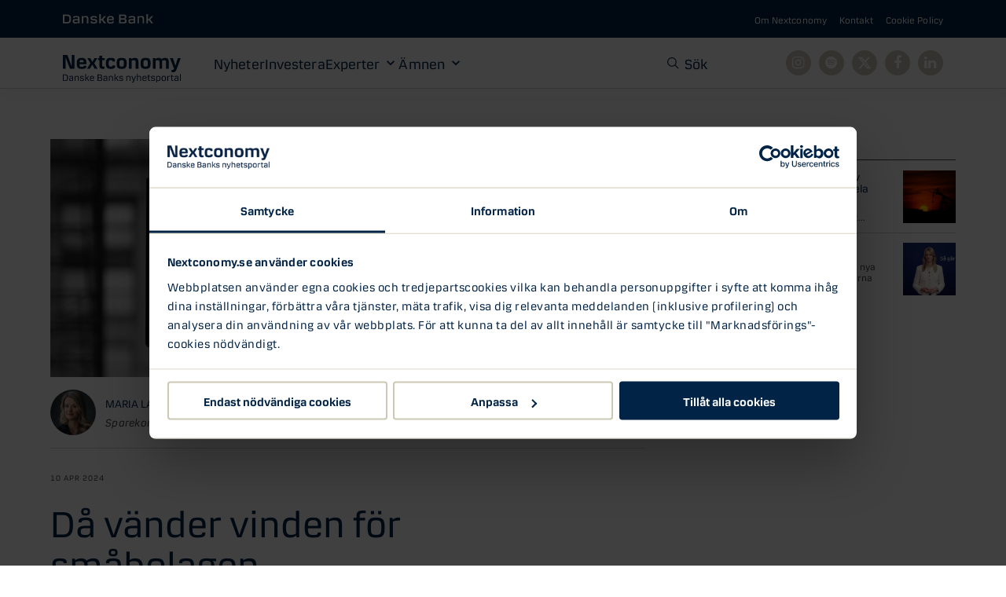

--- FILE ---
content_type: text/html; charset=utf-8
request_url: https://nextconomy.se/kronikor/da-vander-vinden-for-smabolagen/
body_size: 17916
content:
<!doctype html>
<!--[if lt IE 7]>
<html class="no-js ie6 oldie" lang="en">    <![endif]-->
<!--[if IE 7]>
<html class="no-js ie7 oldie" lang="en">    <![endif]-->
<!--[if IE 8]>
<html class="no-js ie8 oldie" lang="en">    <![endif]-->
<!--[if gt IE 8]>	<!-->
<html class="no-js wf-not-active" lang="en">
<!--<![endif]-->

<head>
    <!-- Cookiebot Script -->
    <script id="Cookiebot" src="https://consent.cookiebot.com/uc.js" data-cbid="b186f235-6701-4d95-9a10-07ab816988a1" data-blockingmode="auto" type="text/javascript" data-consentmode-defaults="disabled"></script>
    <!-- End Cookiebot Script -->

    <!-- Google Consent Mode -->
    <script data-cookieconsent="ignore">
        window.dataLayer = window.dataLayer || [];

        function gtag() {
            dataLayer.push(arguments);
        }
        gtag("consent", "default", {
            ad_personalization: "denied",
            ad_storage: "denied",
            ad_user_data: "denied",
            analytics_storage: "denied",
            functionality_storage: "denied",
            personalization_storage: "denied",
            security_storage: "granted",
            wait_for_update: 500,
        });
        gtag("set", "ads_data_redaction", true);
        gtag("set", "url_passthrough", true);
    </script>
    <!-- End Google Consent Mode -->
    <script
        type="text/plain"
        data-cookieconsent="statistics"
        src="https://assets.adobedtm.com/4d305be070a7/43ce71dbfe5f/launch-08e409e90011.min.js"
        async></script>
    <script type="text/plain" data-cookieconsent="statistics">
        launch_data = [{
            'pagename': 'Då vänder vinden för småbolagen - Nextconomy',
            'language': 'sv-SE',
            'country': 'SE',
            'platform': 'Nextconomy'
                            ,
                'article_status': 'loaded',
                'expert_name': 'Maria Landeborn',
                'article_name': 'Då vänder vinden för småbolagen',
                'tags_topic': 'Börsen,Investera'
                                }];
                _satellite.track("page_view");
         </script>


    <meta charset="UTF-8">
    <title>Då vänder vinden för småbolagen - Nextconomy</title>

    <meta name="viewport" content="width=device-width,initial-scale=1">
    <meta http-equiv="X-UA-Compatible" content="IE=edge">

    <!-- Favicon and Feed -->
    <link rel="apple-touch-icon" sizes="180x180" href="https://nextconomy.se/content/themes/stella/assets/public/favicon/apple-touch-icon.png">
    <link rel="icon" type="image/png" sizes="32x32" href="https://nextconomy.se/content/themes/stella/assets/public/favicon/favicon-32x32.png">
    <link rel="icon" type="image/png" sizes="16x16" href="https://nextconomy.se/content/themes/stella/assets/public/favicon/favicon-16x16.png">
    <link rel="manifest" href="https://nextconomy.se/content/themes/stella/assets/public/favicon/site.webmanifest">
    <link rel="mask-icon" href="https://nextconomy.se/content/themes/stella/assets/public/favicon/safari-pinned-tab.svg" color="#004269">
    <meta name="msapplication-TileColor" content="#004269">
    <meta name="theme-color" content="#004269">
    <meta name="facebook-domain-verification" content="xei9k8bq7sxt6jn63vezbxscmvgle8" />
    <meta name="google-site-verification" content="bwkc__H50a2cY_tWEWyFuxqKvvAJhsG1U1izeGjErSA" />

    <link rel="alternate" type="application/rss+xml" title="Nextconomy Feed" href="https://nextconomy.se/feed/">

    
    <meta name='robots' content='index, follow, max-image-preview:large, max-snippet:-1, max-video-preview:-1' />

	<!-- This site is optimized with the Yoast SEO plugin v26.7 - https://yoast.com/wordpress/plugins/seo/ -->
	<link rel="canonical" href="https://nextconomy.se/kronikor/da-vander-vinden-for-smabolagen/" />
	<meta property="og:locale" content="sv_SE" />
	<meta property="og:type" content="article" />
	<meta property="og:title" content="Då vänder vinden för småbolagen - Nextconomy" />
	<meta property="og:description" content="Det senaste året har småbolag fått se sig utklassade av större bolag på börsen både i Sverige och omvärlden. Vad beror det på, och vad krävs för att småbolagen ska ta revansch? Den starkaste motvinden har kommit från höga räntor. Småbolag är ofta mer benägna att behöva ta in kapital eftersom många bolag inte är [&hellip;]" />
	<meta property="og:url" content="https://nextconomy.se/kronikor/da-vander-vinden-for-smabolagen/" />
	<meta property="og:site_name" content="Nextconomy" />
	<meta property="article:publisher" content="http://www.facebook.com/danskebanksverige" />
	<meta property="article:published_time" content="2024-04-10T13:25:59+00:00" />
	<meta property="article:modified_time" content="2024-04-10T13:26:00+00:00" />
	<meta property="og:image" content="https://nextconomy.se/content/uploads/2024/04/picture1-1024x574.png" />
	<meta name="author" content="S" />
	<meta name="twitter:card" content="summary_large_image" />
	<meta name="twitter:creator" content="@danskebankSE" />
	<meta name="twitter:site" content="@danskebankSE" />
	<script type="application/ld+json" class="yoast-schema-graph">{"@context":"https://schema.org","@graph":[{"@type":"Article","@id":"https://nextconomy.se/kronikor/da-vander-vinden-for-smabolagen/#article","isPartOf":{"@id":"https://nextconomy.se/kronikor/da-vander-vinden-for-smabolagen/"},"author":{"name":"S","@id":"https://nextconomy.se/#/schema/person/0b86730dd479375e56bb1efb540c45f5"},"headline":"Då vänder vinden för småbolagen","datePublished":"2024-04-10T13:25:59+00:00","dateModified":"2024-04-10T13:26:00+00:00","mainEntityOfPage":{"@id":"https://nextconomy.se/kronikor/da-vander-vinden-for-smabolagen/"},"wordCount":837,"publisher":{"@id":"https://nextconomy.se/#organization"},"image":{"@id":"https://nextconomy.se/kronikor/da-vander-vinden-for-smabolagen/#primaryimage"},"thumbnailUrl":"https://nextconomy.se/content/uploads/2024/04/picture1-1024x574.png","keywords":["Börsen","Investera"],"articleSection":["Krönikor"],"inLanguage":"sv-SE"},{"@type":"WebPage","@id":"https://nextconomy.se/kronikor/da-vander-vinden-for-smabolagen/","url":"https://nextconomy.se/kronikor/da-vander-vinden-for-smabolagen/","name":"Då vänder vinden för småbolagen - Nextconomy","isPartOf":{"@id":"https://nextconomy.se/#website"},"primaryImageOfPage":{"@id":"https://nextconomy.se/kronikor/da-vander-vinden-for-smabolagen/#primaryimage"},"image":{"@id":"https://nextconomy.se/kronikor/da-vander-vinden-for-smabolagen/#primaryimage"},"thumbnailUrl":"https://nextconomy.se/content/uploads/2024/04/picture1-1024x574.png","datePublished":"2024-04-10T13:25:59+00:00","dateModified":"2024-04-10T13:26:00+00:00","breadcrumb":{"@id":"https://nextconomy.se/kronikor/da-vander-vinden-for-smabolagen/#breadcrumb"},"inLanguage":"sv-SE","potentialAction":[{"@type":"ReadAction","target":["https://nextconomy.se/kronikor/da-vander-vinden-for-smabolagen/"]}]},{"@type":"ImageObject","inLanguage":"sv-SE","@id":"https://nextconomy.se/kronikor/da-vander-vinden-for-smabolagen/#primaryimage","url":"https://nextconomy.se/content/uploads/2024/04/picture1.png","contentUrl":"https://nextconomy.se/content/uploads/2024/04/picture1.png","width":3756,"height":2106},{"@type":"BreadcrumbList","@id":"https://nextconomy.se/kronikor/da-vander-vinden-for-smabolagen/#breadcrumb","itemListElement":[{"@type":"ListItem","position":1,"name":"Home","item":"https://nextconomy.se/"},{"@type":"ListItem","position":2,"name":"Då vänder vinden för småbolagen"}]},{"@type":"WebSite","@id":"https://nextconomy.se/#website","url":"https://nextconomy.se/","name":"Nextconomy","description":"By Danske Bank","publisher":{"@id":"https://nextconomy.se/#organization"},"potentialAction":[{"@type":"SearchAction","target":{"@type":"EntryPoint","urlTemplate":"https://nextconomy.se/?s={search_term_string}"},"query-input":{"@type":"PropertyValueSpecification","valueRequired":true,"valueName":"search_term_string"}}],"inLanguage":"sv-SE"},{"@type":"Organization","@id":"https://nextconomy.se/#organization","name":"Nextconomy - By Danske Bank","url":"https://nextconomy.se/","logo":{"@type":"ImageObject","inLanguage":"sv-SE","@id":"https://nextconomy.se/#/schema/logo/image/","url":"https://nextconomy.se/content/uploads/2024/04/nextconomydanskebanksnyhetsportal.jpg","contentUrl":"https://nextconomy.se/content/uploads/2024/04/nextconomydanskebanksnyhetsportal.jpg","width":1200,"height":630,"caption":"Nextconomy - By Danske Bank"},"image":{"@id":"https://nextconomy.se/#/schema/logo/image/"},"sameAs":["http://www.facebook.com/danskebanksverige","https://x.com/danskebankSE","https://www.instagram.com/danskebankse/","https://www.linkedin.com/company/danskebank/"]},{"@type":"Person","@id":"https://nextconomy.se/#/schema/person/0b86730dd479375e56bb1efb540c45f5","name":"S","image":{"@type":"ImageObject","inLanguage":"sv-SE","@id":"https://nextconomy.se/#/schema/person/image/","url":"https://secure.gravatar.com/avatar/d8d7c7a2e0f6b5013f28ceaf4a7b856cee9ab565e229863d5994136d8c67255f?s=96&d=mm&r=g","contentUrl":"https://secure.gravatar.com/avatar/d8d7c7a2e0f6b5013f28ceaf4a7b856cee9ab565e229863d5994136d8c67255f?s=96&d=mm&r=g","caption":"S"}}]}</script>
	<!-- / Yoast SEO plugin. -->


<link rel="alternate" title="oEmbed (JSON)" type="application/json+oembed" href="https://nextconomy.se/wp-json/oembed/1.0/embed?url=https%3A%2F%2Fnextconomy.se%2Fkronikor%2Fda-vander-vinden-for-smabolagen%2F" />
<link rel="alternate" title="oEmbed (XML)" type="text/xml+oembed" href="https://nextconomy.se/wp-json/oembed/1.0/embed?url=https%3A%2F%2Fnextconomy.se%2Fkronikor%2Fda-vander-vinden-for-smabolagen%2F&#038;format=xml" />
<meta property="og:image" content="https://nextconomy.se/content/uploads/2024/03/wall-street3.jpg" /><style id='wp-img-auto-sizes-contain-inline-css' type='text/css'>
img:is([sizes=auto i],[sizes^="auto," i]){contain-intrinsic-size:3000px 1500px}
/*# sourceURL=wp-img-auto-sizes-contain-inline-css */
</style>
<style id='wp-block-library-inline-css' type='text/css'>
:root{--wp-block-synced-color:#7a00df;--wp-block-synced-color--rgb:122,0,223;--wp-bound-block-color:var(--wp-block-synced-color);--wp-editor-canvas-background:#ddd;--wp-admin-theme-color:#007cba;--wp-admin-theme-color--rgb:0,124,186;--wp-admin-theme-color-darker-10:#006ba1;--wp-admin-theme-color-darker-10--rgb:0,107,160.5;--wp-admin-theme-color-darker-20:#005a87;--wp-admin-theme-color-darker-20--rgb:0,90,135;--wp-admin-border-width-focus:2px}@media (min-resolution:192dpi){:root{--wp-admin-border-width-focus:1.5px}}.wp-element-button{cursor:pointer}:root .has-very-light-gray-background-color{background-color:#eee}:root .has-very-dark-gray-background-color{background-color:#313131}:root .has-very-light-gray-color{color:#eee}:root .has-very-dark-gray-color{color:#313131}:root .has-vivid-green-cyan-to-vivid-cyan-blue-gradient-background{background:linear-gradient(135deg,#00d084,#0693e3)}:root .has-purple-crush-gradient-background{background:linear-gradient(135deg,#34e2e4,#4721fb 50%,#ab1dfe)}:root .has-hazy-dawn-gradient-background{background:linear-gradient(135deg,#faaca8,#dad0ec)}:root .has-subdued-olive-gradient-background{background:linear-gradient(135deg,#fafae1,#67a671)}:root .has-atomic-cream-gradient-background{background:linear-gradient(135deg,#fdd79a,#004a59)}:root .has-nightshade-gradient-background{background:linear-gradient(135deg,#330968,#31cdcf)}:root .has-midnight-gradient-background{background:linear-gradient(135deg,#020381,#2874fc)}:root{--wp--preset--font-size--normal:16px;--wp--preset--font-size--huge:42px}.has-regular-font-size{font-size:1em}.has-larger-font-size{font-size:2.625em}.has-normal-font-size{font-size:var(--wp--preset--font-size--normal)}.has-huge-font-size{font-size:var(--wp--preset--font-size--huge)}.has-text-align-center{text-align:center}.has-text-align-left{text-align:left}.has-text-align-right{text-align:right}.has-fit-text{white-space:nowrap!important}#end-resizable-editor-section{display:none}.aligncenter{clear:both}.items-justified-left{justify-content:flex-start}.items-justified-center{justify-content:center}.items-justified-right{justify-content:flex-end}.items-justified-space-between{justify-content:space-between}.screen-reader-text{border:0;clip-path:inset(50%);height:1px;margin:-1px;overflow:hidden;padding:0;position:absolute;width:1px;word-wrap:normal!important}.screen-reader-text:focus{background-color:#ddd;clip-path:none;color:#444;display:block;font-size:1em;height:auto;left:5px;line-height:normal;padding:15px 23px 14px;text-decoration:none;top:5px;width:auto;z-index:100000}html :where(.has-border-color){border-style:solid}html :where([style*=border-top-color]){border-top-style:solid}html :where([style*=border-right-color]){border-right-style:solid}html :where([style*=border-bottom-color]){border-bottom-style:solid}html :where([style*=border-left-color]){border-left-style:solid}html :where([style*=border-width]){border-style:solid}html :where([style*=border-top-width]){border-top-style:solid}html :where([style*=border-right-width]){border-right-style:solid}html :where([style*=border-bottom-width]){border-bottom-style:solid}html :where([style*=border-left-width]){border-left-style:solid}html :where(img[class*=wp-image-]){height:auto;max-width:100%}:where(figure){margin:0 0 1em}html :where(.is-position-sticky){--wp-admin--admin-bar--position-offset:var(--wp-admin--admin-bar--height,0px)}@media screen and (max-width:600px){html :where(.is-position-sticky){--wp-admin--admin-bar--position-offset:0px}}

/*# sourceURL=wp-block-library-inline-css */
</style><style id='wp-block-image-inline-css' type='text/css'>
.wp-block-image>a,.wp-block-image>figure>a{display:inline-block}.wp-block-image img{box-sizing:border-box;height:auto;max-width:100%;vertical-align:bottom}@media not (prefers-reduced-motion){.wp-block-image img.hide{visibility:hidden}.wp-block-image img.show{animation:show-content-image .4s}}.wp-block-image[style*=border-radius] img,.wp-block-image[style*=border-radius]>a{border-radius:inherit}.wp-block-image.has-custom-border img{box-sizing:border-box}.wp-block-image.aligncenter{text-align:center}.wp-block-image.alignfull>a,.wp-block-image.alignwide>a{width:100%}.wp-block-image.alignfull img,.wp-block-image.alignwide img{height:auto;width:100%}.wp-block-image .aligncenter,.wp-block-image .alignleft,.wp-block-image .alignright,.wp-block-image.aligncenter,.wp-block-image.alignleft,.wp-block-image.alignright{display:table}.wp-block-image .aligncenter>figcaption,.wp-block-image .alignleft>figcaption,.wp-block-image .alignright>figcaption,.wp-block-image.aligncenter>figcaption,.wp-block-image.alignleft>figcaption,.wp-block-image.alignright>figcaption{caption-side:bottom;display:table-caption}.wp-block-image .alignleft{float:left;margin:.5em 1em .5em 0}.wp-block-image .alignright{float:right;margin:.5em 0 .5em 1em}.wp-block-image .aligncenter{margin-left:auto;margin-right:auto}.wp-block-image :where(figcaption){margin-bottom:1em;margin-top:.5em}.wp-block-image.is-style-circle-mask img{border-radius:9999px}@supports ((-webkit-mask-image:none) or (mask-image:none)) or (-webkit-mask-image:none){.wp-block-image.is-style-circle-mask img{border-radius:0;-webkit-mask-image:url('data:image/svg+xml;utf8,<svg viewBox="0 0 100 100" xmlns="http://www.w3.org/2000/svg"><circle cx="50" cy="50" r="50"/></svg>');mask-image:url('data:image/svg+xml;utf8,<svg viewBox="0 0 100 100" xmlns="http://www.w3.org/2000/svg"><circle cx="50" cy="50" r="50"/></svg>');mask-mode:alpha;-webkit-mask-position:center;mask-position:center;-webkit-mask-repeat:no-repeat;mask-repeat:no-repeat;-webkit-mask-size:contain;mask-size:contain}}:root :where(.wp-block-image.is-style-rounded img,.wp-block-image .is-style-rounded img){border-radius:9999px}.wp-block-image figure{margin:0}.wp-lightbox-container{display:flex;flex-direction:column;position:relative}.wp-lightbox-container img{cursor:zoom-in}.wp-lightbox-container img:hover+button{opacity:1}.wp-lightbox-container button{align-items:center;backdrop-filter:blur(16px) saturate(180%);background-color:#5a5a5a40;border:none;border-radius:4px;cursor:zoom-in;display:flex;height:20px;justify-content:center;opacity:0;padding:0;position:absolute;right:16px;text-align:center;top:16px;width:20px;z-index:100}@media not (prefers-reduced-motion){.wp-lightbox-container button{transition:opacity .2s ease}}.wp-lightbox-container button:focus-visible{outline:3px auto #5a5a5a40;outline:3px auto -webkit-focus-ring-color;outline-offset:3px}.wp-lightbox-container button:hover{cursor:pointer;opacity:1}.wp-lightbox-container button:focus{opacity:1}.wp-lightbox-container button:focus,.wp-lightbox-container button:hover,.wp-lightbox-container button:not(:hover):not(:active):not(.has-background){background-color:#5a5a5a40;border:none}.wp-lightbox-overlay{box-sizing:border-box;cursor:zoom-out;height:100vh;left:0;overflow:hidden;position:fixed;top:0;visibility:hidden;width:100%;z-index:100000}.wp-lightbox-overlay .close-button{align-items:center;cursor:pointer;display:flex;justify-content:center;min-height:40px;min-width:40px;padding:0;position:absolute;right:calc(env(safe-area-inset-right) + 16px);top:calc(env(safe-area-inset-top) + 16px);z-index:5000000}.wp-lightbox-overlay .close-button:focus,.wp-lightbox-overlay .close-button:hover,.wp-lightbox-overlay .close-button:not(:hover):not(:active):not(.has-background){background:none;border:none}.wp-lightbox-overlay .lightbox-image-container{height:var(--wp--lightbox-container-height);left:50%;overflow:hidden;position:absolute;top:50%;transform:translate(-50%,-50%);transform-origin:top left;width:var(--wp--lightbox-container-width);z-index:9999999999}.wp-lightbox-overlay .wp-block-image{align-items:center;box-sizing:border-box;display:flex;height:100%;justify-content:center;margin:0;position:relative;transform-origin:0 0;width:100%;z-index:3000000}.wp-lightbox-overlay .wp-block-image img{height:var(--wp--lightbox-image-height);min-height:var(--wp--lightbox-image-height);min-width:var(--wp--lightbox-image-width);width:var(--wp--lightbox-image-width)}.wp-lightbox-overlay .wp-block-image figcaption{display:none}.wp-lightbox-overlay button{background:none;border:none}.wp-lightbox-overlay .scrim{background-color:#fff;height:100%;opacity:.9;position:absolute;width:100%;z-index:2000000}.wp-lightbox-overlay.active{visibility:visible}@media not (prefers-reduced-motion){.wp-lightbox-overlay.active{animation:turn-on-visibility .25s both}.wp-lightbox-overlay.active img{animation:turn-on-visibility .35s both}.wp-lightbox-overlay.show-closing-animation:not(.active){animation:turn-off-visibility .35s both}.wp-lightbox-overlay.show-closing-animation:not(.active) img{animation:turn-off-visibility .25s both}.wp-lightbox-overlay.zoom.active{animation:none;opacity:1;visibility:visible}.wp-lightbox-overlay.zoom.active .lightbox-image-container{animation:lightbox-zoom-in .4s}.wp-lightbox-overlay.zoom.active .lightbox-image-container img{animation:none}.wp-lightbox-overlay.zoom.active .scrim{animation:turn-on-visibility .4s forwards}.wp-lightbox-overlay.zoom.show-closing-animation:not(.active){animation:none}.wp-lightbox-overlay.zoom.show-closing-animation:not(.active) .lightbox-image-container{animation:lightbox-zoom-out .4s}.wp-lightbox-overlay.zoom.show-closing-animation:not(.active) .lightbox-image-container img{animation:none}.wp-lightbox-overlay.zoom.show-closing-animation:not(.active) .scrim{animation:turn-off-visibility .4s forwards}}@keyframes show-content-image{0%{visibility:hidden}99%{visibility:hidden}to{visibility:visible}}@keyframes turn-on-visibility{0%{opacity:0}to{opacity:1}}@keyframes turn-off-visibility{0%{opacity:1;visibility:visible}99%{opacity:0;visibility:visible}to{opacity:0;visibility:hidden}}@keyframes lightbox-zoom-in{0%{transform:translate(calc((-100vw + var(--wp--lightbox-scrollbar-width))/2 + var(--wp--lightbox-initial-left-position)),calc(-50vh + var(--wp--lightbox-initial-top-position))) scale(var(--wp--lightbox-scale))}to{transform:translate(-50%,-50%) scale(1)}}@keyframes lightbox-zoom-out{0%{transform:translate(-50%,-50%) scale(1);visibility:visible}99%{visibility:visible}to{transform:translate(calc((-100vw + var(--wp--lightbox-scrollbar-width))/2 + var(--wp--lightbox-initial-left-position)),calc(-50vh + var(--wp--lightbox-initial-top-position))) scale(var(--wp--lightbox-scale));visibility:hidden}}
/*# sourceURL=https://nextconomy.se/wp/wp-includes/blocks/image/style.min.css */
</style>
<style id='global-styles-inline-css' type='text/css'>
:root{--wp--preset--aspect-ratio--square: 1;--wp--preset--aspect-ratio--4-3: 4/3;--wp--preset--aspect-ratio--3-4: 3/4;--wp--preset--aspect-ratio--3-2: 3/2;--wp--preset--aspect-ratio--2-3: 2/3;--wp--preset--aspect-ratio--16-9: 16/9;--wp--preset--aspect-ratio--9-16: 9/16;--wp--preset--color--black: #000000;--wp--preset--color--cyan-bluish-gray: #abb8c3;--wp--preset--color--white: #ffffff;--wp--preset--color--pale-pink: #f78da7;--wp--preset--color--vivid-red: #cf2e2e;--wp--preset--color--luminous-vivid-orange: #ff6900;--wp--preset--color--luminous-vivid-amber: #fcb900;--wp--preset--color--light-green-cyan: #7bdcb5;--wp--preset--color--vivid-green-cyan: #00d084;--wp--preset--color--pale-cyan-blue: #8ed1fc;--wp--preset--color--vivid-cyan-blue: #0693e3;--wp--preset--color--vivid-purple: #9b51e0;--wp--preset--gradient--vivid-cyan-blue-to-vivid-purple: linear-gradient(135deg,rgb(6,147,227) 0%,rgb(155,81,224) 100%);--wp--preset--gradient--light-green-cyan-to-vivid-green-cyan: linear-gradient(135deg,rgb(122,220,180) 0%,rgb(0,208,130) 100%);--wp--preset--gradient--luminous-vivid-amber-to-luminous-vivid-orange: linear-gradient(135deg,rgb(252,185,0) 0%,rgb(255,105,0) 100%);--wp--preset--gradient--luminous-vivid-orange-to-vivid-red: linear-gradient(135deg,rgb(255,105,0) 0%,rgb(207,46,46) 100%);--wp--preset--gradient--very-light-gray-to-cyan-bluish-gray: linear-gradient(135deg,rgb(238,238,238) 0%,rgb(169,184,195) 100%);--wp--preset--gradient--cool-to-warm-spectrum: linear-gradient(135deg,rgb(74,234,220) 0%,rgb(151,120,209) 20%,rgb(207,42,186) 40%,rgb(238,44,130) 60%,rgb(251,105,98) 80%,rgb(254,248,76) 100%);--wp--preset--gradient--blush-light-purple: linear-gradient(135deg,rgb(255,206,236) 0%,rgb(152,150,240) 100%);--wp--preset--gradient--blush-bordeaux: linear-gradient(135deg,rgb(254,205,165) 0%,rgb(254,45,45) 50%,rgb(107,0,62) 100%);--wp--preset--gradient--luminous-dusk: linear-gradient(135deg,rgb(255,203,112) 0%,rgb(199,81,192) 50%,rgb(65,88,208) 100%);--wp--preset--gradient--pale-ocean: linear-gradient(135deg,rgb(255,245,203) 0%,rgb(182,227,212) 50%,rgb(51,167,181) 100%);--wp--preset--gradient--electric-grass: linear-gradient(135deg,rgb(202,248,128) 0%,rgb(113,206,126) 100%);--wp--preset--gradient--midnight: linear-gradient(135deg,rgb(2,3,129) 0%,rgb(40,116,252) 100%);--wp--preset--font-size--small: 13px;--wp--preset--font-size--medium: 20px;--wp--preset--font-size--large: 36px;--wp--preset--font-size--x-large: 42px;--wp--preset--spacing--20: 0.44rem;--wp--preset--spacing--30: 0.67rem;--wp--preset--spacing--40: 1rem;--wp--preset--spacing--50: 1.5rem;--wp--preset--spacing--60: 2.25rem;--wp--preset--spacing--70: 3.38rem;--wp--preset--spacing--80: 5.06rem;--wp--preset--shadow--natural: 6px 6px 9px rgba(0, 0, 0, 0.2);--wp--preset--shadow--deep: 12px 12px 50px rgba(0, 0, 0, 0.4);--wp--preset--shadow--sharp: 6px 6px 0px rgba(0, 0, 0, 0.2);--wp--preset--shadow--outlined: 6px 6px 0px -3px rgb(255, 255, 255), 6px 6px rgb(0, 0, 0);--wp--preset--shadow--crisp: 6px 6px 0px rgb(0, 0, 0);}:where(.is-layout-flex){gap: 0.5em;}:where(.is-layout-grid){gap: 0.5em;}body .is-layout-flex{display: flex;}.is-layout-flex{flex-wrap: wrap;align-items: center;}.is-layout-flex > :is(*, div){margin: 0;}body .is-layout-grid{display: grid;}.is-layout-grid > :is(*, div){margin: 0;}:where(.wp-block-columns.is-layout-flex){gap: 2em;}:where(.wp-block-columns.is-layout-grid){gap: 2em;}:where(.wp-block-post-template.is-layout-flex){gap: 1.25em;}:where(.wp-block-post-template.is-layout-grid){gap: 1.25em;}.has-black-color{color: var(--wp--preset--color--black) !important;}.has-cyan-bluish-gray-color{color: var(--wp--preset--color--cyan-bluish-gray) !important;}.has-white-color{color: var(--wp--preset--color--white) !important;}.has-pale-pink-color{color: var(--wp--preset--color--pale-pink) !important;}.has-vivid-red-color{color: var(--wp--preset--color--vivid-red) !important;}.has-luminous-vivid-orange-color{color: var(--wp--preset--color--luminous-vivid-orange) !important;}.has-luminous-vivid-amber-color{color: var(--wp--preset--color--luminous-vivid-amber) !important;}.has-light-green-cyan-color{color: var(--wp--preset--color--light-green-cyan) !important;}.has-vivid-green-cyan-color{color: var(--wp--preset--color--vivid-green-cyan) !important;}.has-pale-cyan-blue-color{color: var(--wp--preset--color--pale-cyan-blue) !important;}.has-vivid-cyan-blue-color{color: var(--wp--preset--color--vivid-cyan-blue) !important;}.has-vivid-purple-color{color: var(--wp--preset--color--vivid-purple) !important;}.has-black-background-color{background-color: var(--wp--preset--color--black) !important;}.has-cyan-bluish-gray-background-color{background-color: var(--wp--preset--color--cyan-bluish-gray) !important;}.has-white-background-color{background-color: var(--wp--preset--color--white) !important;}.has-pale-pink-background-color{background-color: var(--wp--preset--color--pale-pink) !important;}.has-vivid-red-background-color{background-color: var(--wp--preset--color--vivid-red) !important;}.has-luminous-vivid-orange-background-color{background-color: var(--wp--preset--color--luminous-vivid-orange) !important;}.has-luminous-vivid-amber-background-color{background-color: var(--wp--preset--color--luminous-vivid-amber) !important;}.has-light-green-cyan-background-color{background-color: var(--wp--preset--color--light-green-cyan) !important;}.has-vivid-green-cyan-background-color{background-color: var(--wp--preset--color--vivid-green-cyan) !important;}.has-pale-cyan-blue-background-color{background-color: var(--wp--preset--color--pale-cyan-blue) !important;}.has-vivid-cyan-blue-background-color{background-color: var(--wp--preset--color--vivid-cyan-blue) !important;}.has-vivid-purple-background-color{background-color: var(--wp--preset--color--vivid-purple) !important;}.has-black-border-color{border-color: var(--wp--preset--color--black) !important;}.has-cyan-bluish-gray-border-color{border-color: var(--wp--preset--color--cyan-bluish-gray) !important;}.has-white-border-color{border-color: var(--wp--preset--color--white) !important;}.has-pale-pink-border-color{border-color: var(--wp--preset--color--pale-pink) !important;}.has-vivid-red-border-color{border-color: var(--wp--preset--color--vivid-red) !important;}.has-luminous-vivid-orange-border-color{border-color: var(--wp--preset--color--luminous-vivid-orange) !important;}.has-luminous-vivid-amber-border-color{border-color: var(--wp--preset--color--luminous-vivid-amber) !important;}.has-light-green-cyan-border-color{border-color: var(--wp--preset--color--light-green-cyan) !important;}.has-vivid-green-cyan-border-color{border-color: var(--wp--preset--color--vivid-green-cyan) !important;}.has-pale-cyan-blue-border-color{border-color: var(--wp--preset--color--pale-cyan-blue) !important;}.has-vivid-cyan-blue-border-color{border-color: var(--wp--preset--color--vivid-cyan-blue) !important;}.has-vivid-purple-border-color{border-color: var(--wp--preset--color--vivid-purple) !important;}.has-vivid-cyan-blue-to-vivid-purple-gradient-background{background: var(--wp--preset--gradient--vivid-cyan-blue-to-vivid-purple) !important;}.has-light-green-cyan-to-vivid-green-cyan-gradient-background{background: var(--wp--preset--gradient--light-green-cyan-to-vivid-green-cyan) !important;}.has-luminous-vivid-amber-to-luminous-vivid-orange-gradient-background{background: var(--wp--preset--gradient--luminous-vivid-amber-to-luminous-vivid-orange) !important;}.has-luminous-vivid-orange-to-vivid-red-gradient-background{background: var(--wp--preset--gradient--luminous-vivid-orange-to-vivid-red) !important;}.has-very-light-gray-to-cyan-bluish-gray-gradient-background{background: var(--wp--preset--gradient--very-light-gray-to-cyan-bluish-gray) !important;}.has-cool-to-warm-spectrum-gradient-background{background: var(--wp--preset--gradient--cool-to-warm-spectrum) !important;}.has-blush-light-purple-gradient-background{background: var(--wp--preset--gradient--blush-light-purple) !important;}.has-blush-bordeaux-gradient-background{background: var(--wp--preset--gradient--blush-bordeaux) !important;}.has-luminous-dusk-gradient-background{background: var(--wp--preset--gradient--luminous-dusk) !important;}.has-pale-ocean-gradient-background{background: var(--wp--preset--gradient--pale-ocean) !important;}.has-electric-grass-gradient-background{background: var(--wp--preset--gradient--electric-grass) !important;}.has-midnight-gradient-background{background: var(--wp--preset--gradient--midnight) !important;}.has-small-font-size{font-size: var(--wp--preset--font-size--small) !important;}.has-medium-font-size{font-size: var(--wp--preset--font-size--medium) !important;}.has-large-font-size{font-size: var(--wp--preset--font-size--large) !important;}.has-x-large-font-size{font-size: var(--wp--preset--font-size--x-large) !important;}
/*# sourceURL=global-styles-inline-css */
</style>

<style id='classic-theme-styles-inline-css' type='text/css'>
/*! This file is auto-generated */
.wp-block-button__link{color:#fff;background-color:#32373c;border-radius:9999px;box-shadow:none;text-decoration:none;padding:calc(.667em + 2px) calc(1.333em + 2px);font-size:1.125em}.wp-block-file__button{background:#32373c;color:#fff;text-decoration:none}
/*# sourceURL=/wp-includes/css/classic-themes.min.css */
</style>
<link rel='stylesheet' id='app-css' href='https://nextconomy.se/content/themes/stella/assets/dist/app.min.css?ver=1.0.2' type='text/css' media='all' />
<link rel='stylesheet' id='wp-block-paragraph-css' href='https://nextconomy.se/wp/wp-includes/blocks/paragraph/style.min.css' type='text/css' media='all' />
<link rel='stylesheet' id='wp-block-heading-css' href='https://nextconomy.se/wp/wp-includes/blocks/heading/style.min.css' type='text/css' media='all' />
<link rel="https://api.w.org/" href="https://nextconomy.se/wp-json/" /><link rel="alternate" title="JSON" type="application/json" href="https://nextconomy.se/wp-json/wp/v2/posts/17583" />		<style type="text/css" id="wp-custom-css">
			/*
You can add your own CSS here.

Click the help icon above to learn more.
*/

@media screen and (min-width: 769px) {
.mobileMenu {
    display: none;
}
}


/*DELETE ALL BELOW*/
.categories__nav li {
border: 2px solid rgba(0,0,0,.02);

}
/*
.tags__title--centered {
visibility: hidden;
	position: relative;
text-align:center;
margin: 0 auto;
}

.tags__title--centered:after {
	visibility: visible;
	position: absolute;
	top: 0;
	left:40%;
	content: "Andra Läser";
margin: 0 auto !important;

}

.tags__title {
text-align: center;
padding-top: 0.8em;
}
*/
.mr__post__wrapper__post__content {
overflow: hidden;
}

.mr__post__wrapper__post__title {
max-height: 3.6em;
}



.single__post__content p {
    margin-bottom: 3rem;
}

.site-header {
    background: #fff;
    box-shadow: 0 .2rem .4rem 0 rgba(0,0,0,.25);
}

.press td {
vertical-align: top; 
}
.press td img {
width: 130px;
}
/*
body {
background-color: #f5f3f0;
}
*/
nav.desktop-navigation .container {
max-width: 1050px;
}

.site-header__logo img {
    margin-top: -0.1rem;
   
}


/*MENU*/
.menu-icon span {
height: 2px;
border-radius: 0px;
}


/*DELETE ALL ABOVE*/

.posts__container {
margin-top: 2em;
}
@media screen and (max-width: 768px) {
.posts__container {
margin-top: 0.2em !important;
}
}
		</style>
		

    <script>
        function CookiebotCallback_OnAccept() {
            if (Cookiebot.changed) document.location.reload();
        }

        function CookiebotCallback_OnDecline() {
            if (Cookiebot.changed) document.location.reload();
        }
    </script>

<meta name="generator" content="WP Rocket 3.20.2" data-wpr-features="wpr_defer_js wpr_preload_links" /></head>

<body class="wp-singular post-template-default single single-post postid-17583 single-format-standard wp-embed-responsive wp-theme-stella cb-loading da-vander-vinden-for-smabolagen">
    <nav aria-label="Snabbmeny" class="skip-navigation">
        <a href="#innehall" class="skip-to-content-link" tabindex="0">Gå till huvudinnehåll</a>
    </nav>

    <nav class="top-bar">
			<div class="top-bar__logo">
			<a href="https://www.danskebank.se" rel="noreferrer noopener"><img src="https://nextconomy.se/content/uploads/2024/11/danske-bank-1.svg" alt="Logo Danske bank" /></a>
		</div>
		<div class="menu-secondary-navigation-container"><ul id="menu-secondary-navigation" class="top-bar__nav"><li id="nav-omnextconomy"><a href="https://nextconomy.se/om-nextconomy/">Om Nextconomy</a></li>
<li id="nav-kontakt"><a href="https://nextconomy.se/kontakt/">Kontakt</a></li>
<li id="nav-cookiepolicy"><a rel="privacy-policy" href="https://nextconomy.se/cookie-policy/">Cookie Policy</a></li>
</ul></div></nav>
    <header data-rocket-location-hash="95226356cb0ed54759f6d9d32c192c50" class="header section section--no-padding">
        
<nav class="primary-navigation">
  <div data-rocket-location-hash="bb5de9def4c7a85f4f9c3343372bd712" class="container grid">
    <a class="primary-navigation__logo" href="/" title="By Danske Bank">
      <img src="https://nextconomy.se/content/themes/stella/assets/public/img/logo.svg" alt="Då vänder vinden för småbolagen">
    </a>


    <div class="primary-navigation__nav-wrapper">
      <div class="menu-primary-navigation-container"><ul id="menu-primary-navigation" class="primary-navigation__nav"><li id="nav-nyheter" class="current_page_parent"><a href="https://nextconomy.se/nyheter/">Nyheter</a></li>
<li id="nav-investera"><a href="https://nextconomy.se/investera/">Investera</a></li>
<li id="nav-experter" class="menu-item-has-children"><a href="https://nextconomy.se/experter/">Experter</a><div class="megamenu">
  <div class="megamenu__inner">

    


          <ul class="megamenu__list megamenu__list--authors">
        
                                      
                      <li class="megamenu__list-item megamenu__list-item--author">

              <a href="https://nextconomy.se/experter/anders-gullesjo/">
                <div class="megamenu__author-wrapper">
                  <figure class="megamenu__author-image">
                                          <img class="megamenu__author-image-src" src="https://nextconomy.se/content/uploads/2019/09/thumbnails/anders-gullesjo-5744-150x150.jpg" alt="Anders Gullesjö">
                                      </figure>
                  <div class="megamenu__author-inner">
                    <h4 class="megamenu__author-name">Anders Gullesjö</h4>
                                          <p class="megamenu__author-role">Chef, Företagsmarknad, Danske Bank Sverige</p>
                                      </div>
                </div>
              </a>
            </li>
                                                
                                                
                      <li class="megamenu__list-item megamenu__list-item--author">

              <a href="https://nextconomy.se/experter/jennie-sanden/">
                <div class="megamenu__author-wrapper">
                  <figure class="megamenu__author-image">
                                          <img class="megamenu__author-image-src" src="https://nextconomy.se/content/uploads/2021/04/thumbnails/jennie-sanden-502x336-1-9606-150x150.jpg" alt="Jennie Sandén">
                                      </figure>
                  <div class="megamenu__author-inner">
                    <h4 class="megamenu__author-name">Jennie Sandén</h4>
                                          <p class="megamenu__author-role">Privatekonom, Danske Bank Sverige</p>
                                      </div>
                </div>
              </a>
            </li>
                                                
                      <li class="megamenu__list-item megamenu__list-item--author">

              <a href="https://nextconomy.se/experter/joel-backesten/">
                <div class="megamenu__author-wrapper">
                  <figure class="megamenu__author-image">
                                          <img class="megamenu__author-image-src" src="https://nextconomy.se/content/uploads/2024/04/thumbnails/joel-backesten-150x150-1-17577-150x150.jpg" alt="Joel Backesten">
                                      </figure>
                  <div class="megamenu__author-inner">
                    <h4 class="megamenu__author-name">Joel Backesten</h4>
                                          <p class="megamenu__author-role">Fondförvaltare, Danske Bank Sverige</p>
                                      </div>
                </div>
              </a>
            </li>
                                                
                      <li class="megamenu__list-item megamenu__list-item--author">

              <a href="https://nextconomy.se/experter/lars-mac-key/">
                <div class="megamenu__author-wrapper">
                  <figure class="megamenu__author-image">
                                          <img class="megamenu__author-image-src" src="https://nextconomy.se/content/uploads/2020/02/thumbnails/lars-mackey-250x250-6285-150x150.jpg" alt="Lars Mac Key">
                                      </figure>
                  <div class="megamenu__author-inner">
                    <h4 class="megamenu__author-name">Lars Mac Key</h4>
                                          <p class="megamenu__author-role">Global Head of Sustainable Products</p>
                                      </div>
                </div>
              </a>
            </li>
                                                
                      <li class="megamenu__list-item megamenu__list-item--author">

              <a href="https://nextconomy.se/experter/louis-landeman/">
                <div class="megamenu__author-wrapper">
                  <figure class="megamenu__author-image">
                                          <img class="megamenu__author-image-src" src="https://nextconomy.se/content/uploads/2021/04/thumbnails/louis-landeman-502x336-1-9554-150x150.jpg" alt="Louis Landeman">
                                      </figure>
                  <div class="megamenu__author-inner">
                    <h4 class="megamenu__author-name">Louis Landeman</h4>
                                          <p class="megamenu__author-role">Kreditanalyschef, Danske Bank Sverige</p>
                                      </div>
                </div>
              </a>
            </li>
                                                
                      <li class="megamenu__list-item megamenu__list-item--author">

              <a href="https://nextconomy.se/experter/ludvig-rosenstam-ahman/">
                <div class="megamenu__author-wrapper">
                  <figure class="megamenu__author-image">
                                          <img class="megamenu__author-image-src" src="https://nextconomy.se/content/uploads/2024/04/thumbnails/ludvig-rosenstam-ahman-300x300-1-17383-150x150.jpg" alt="Ludvig Rosenstam Åhman">
                                      </figure>
                  <div class="megamenu__author-inner">
                    <h4 class="megamenu__author-name">Ludvig Rosenstam Åhman</h4>
                                          <p class="megamenu__author-role">Investeringsspecialist, Danske Bank Sverige</p>
                                      </div>
                </div>
              </a>
            </li>
                                                
                      <li class="megamenu__list-item megamenu__list-item--author">

              <a href="https://nextconomy.se/experter/maria-landeborn/">
                <div class="megamenu__author-wrapper">
                  <figure class="megamenu__author-image">
                                          <img class="megamenu__author-image-src" src="https://nextconomy.se/content/uploads/2024/03/thumbnails/maria-landeborn-300x300-1-17176-150x150.jpg" alt="Maria Landeborn">
                                      </figure>
                  <div class="megamenu__author-inner">
                    <h4 class="megamenu__author-name">Maria Landeborn</h4>
                                          <p class="megamenu__author-role">Sparekonom & Seniorstrateg, Danske Bank Sverige</p>
                                      </div>
                </div>
              </a>
            </li>
                                                
                                                
                                                
                      <li class="megamenu__list-item megamenu__list-item--author">

              <a href="https://nextconomy.se/experter/pontus-sellberg/">
                <div class="megamenu__author-wrapper">
                  <figure class="megamenu__author-image">
                                          <img class="megamenu__author-image-src" src="https://nextconomy.se/content/uploads/2024/03/thumbnails/pontus-sellberg-17170-150x150.jpg" alt="Pontus Sellberg">
                                      </figure>
                  <div class="megamenu__author-inner">
                    <h4 class="megamenu__author-name">Pontus Sellberg</h4>
                                          <p class="megamenu__author-role">Senioranalytiker, Danske Bank Sverige</p>
                                      </div>
                </div>
              </a>
            </li>
                                                
                      <li class="megamenu__list-item megamenu__list-item--author">

              <a href="https://nextconomy.se/experter/stefan-granlund/">
                <div class="megamenu__author-wrapper">
                  <figure class="megamenu__author-image">
                                          <img class="megamenu__author-image-src" src="https://nextconomy.se/content/uploads/2024/03/thumbnails/stefan-granlund-kvadrat-17159-150x150.png" alt="Stefan Granlund">
                                      </figure>
                  <div class="megamenu__author-inner">
                    <h4 class="megamenu__author-name">Stefan Granlund</h4>
                                          <p class="megamenu__author-role">Head of Growth, Danske Bank Sverige</p>
                                      </div>
                </div>
              </a>
            </li>
                                                
                      <li class="megamenu__list-item megamenu__list-item--author">

              <a href="https://nextconomy.se/experter/stefan-mellin/">
                <div class="megamenu__author-wrapper">
                  <figure class="megamenu__author-image">
                                          <img class="megamenu__author-image-src" src="https://nextconomy.se/content/uploads/2021/03/thumbnails/stefan-mellin-1-9470-150x150.jpg" alt="Stefan Mellin">
                                      </figure>
                  <div class="megamenu__author-inner">
                    <h4 class="megamenu__author-name">Stefan Mellin</h4>
                                          <p class="megamenu__author-role">Chefanalytiker, Danske Bank Sverige</p>
                                      </div>
                </div>
              </a>
            </li>
                                                
                      <li class="megamenu__list-item megamenu__list-item--author">

              <a href="https://nextconomy.se/experter/susanne-spector/">
                <div class="megamenu__author-wrapper">
                  <figure class="megamenu__author-image">
                                          <img class="megamenu__author-image-src" src="https://nextconomy.se/content/uploads/2025/02/thumbnails/susannespector-19215-150x150.jpg" alt="Susanne Spector">
                                      </figure>
                  <div class="megamenu__author-inner">
                    <h4 class="megamenu__author-name">Susanne Spector</h4>
                                          <p class="megamenu__author-role">Chefekonom, Danske Bank Sverige</p>
                                      </div>
                </div>
              </a>
            </li>
                        </ul>
    


  </div>
</div></li>
<li id="nav-mnen" class="menu-item-has-children"><a href="https://nextconomy.se/amnen/">Ämnen</a><div class="megamenu">
  <div class="megamenu__inner">

          <ul class="megamenu__list megamenu__list--topics">

                                                                                                                                                                                                                                                                                                                                                                                                                                                	<li class="cat-item cat-item-6"><a href="https://nextconomy.se/amnen/startup-innovation/">Startup och Innovation</a>
</li>
	<li class="cat-item cat-item-4"><a href="https://nextconomy.se/amnen/vardagsekonomi/">Vardagsekonomi</a>
</li>
	<li class="cat-item cat-item-2"><a href="https://nextconomy.se/amnen/nyheter/">Nyheter</a>
</li>
	<li class="cat-item cat-item-975"><a href="https://nextconomy.se/amnen/bors/">Börs</a>
</li>
	<li class="cat-item cat-item-949"><a href="https://nextconomy.se/amnen/foretag/">Företag</a>
</li>
	<li class="cat-item cat-item-851"><a href="https://nextconomy.se/amnen/hallbarhet/">Hållbarhet</a>
</li>
	<li class="cat-item cat-item-797"><a href="https://nextconomy.se/amnen/kronikor/">Krönikor</a>
</li>
	<li class="cat-item cat-item-976"><a href="https://nextconomy.se/amnen/makro/">Makro</a>
</li>
      </ul>
    


    


  </div>
</div></li>
</ul></div>    </div>

    <a href="https://nextconomy.se/sok/" class="primary-navigation__search">
    <svg xmlns="http://www.w3.org/2000/svg" width="17" height="17" viewBox="0 0 17 17" fill="none">
      <path d="M15.4065 14.6553L11.3944 10.6432C12.3585 9.4858 12.8393 8.00128 12.7367 6.49845C12.6341 4.99563 11.956 3.59021 10.8436 2.57456C9.73121 1.55892 8.27006 1.01124 6.76413 1.04546C5.25819 1.07968 3.82343 1.69317 2.7583 2.7583C1.69317 3.82343 1.07968 5.25819 1.04546 6.76413C1.01124 8.27006 1.55892 9.73121 2.57456 10.8436C3.59021 11.956 4.99563 12.6341 6.49845 12.7367C8.00128 12.8393 9.4858 12.3585 10.6432 11.3944L14.6553 15.4065L15.4065 14.6553ZM2.12525 6.9065C2.12525 5.96086 2.40566 5.03645 2.93103 4.25018C3.4564 3.46391 4.20313 2.85108 5.07679 2.4892C5.95045 2.12732 6.9118 2.03263 7.83927 2.21712C8.76674 2.4016 9.61868 2.85697 10.2874 3.52564C10.956 4.19431 11.4114 5.04625 11.5959 5.97372C11.7804 6.90119 11.6857 7.86254 11.3238 8.7362C10.9619 9.60986 10.3491 10.3566 9.56282 10.882C8.77655 11.4073 7.85214 11.6877 6.9065 11.6877C5.63886 11.6863 4.42355 11.1822 3.5272 10.2858C2.63084 9.38945 2.12665 8.17413 2.12525 6.9065Z" fill="#0A2243"/>
    </svg>
      Sök
    </a>

    
<ul class="socials">
      <li>
      <a href="https://www.instagram.com/danskebankse/" target="_blank" class="socials--instagram" data-track="HeaderSocial" data-track-label="Instagram">
        <i class="fa fa-instagram" aria-hidden="true"> </i>
        <span class="visually-hidden">Instagram</span>
      </a>
    </li>
    <!-- 
        <li><a href="https://soundcloud.com/user-668319862" target="_blank" class="socials--soundcloud" data-track="HeaderSocial" data-track-label="SoundCloud"><i class="fa fa-soundcloud" aria-hidden="true"></i>
  
  <span class="visually-hidden"> </span> </a></li>
   
  -->
      <li>
      <a href="https://open.spotify.com/show/7BJcSnEs8jSgtqxifh0IGx" target="_blank" class="socials--spotify" data-track="HeaderSocial" data-track-label="Spotify">
        <i class="fa fa-spotify" aria-hidden="true"> </i>
        <span class="visually-hidden">Spotify</span>
      </a>
    </li>
        <li>
      <a href="https://twitter.com/danskebankSE" target="_blank" class="socials--twitter" data-track="HeaderSocial" data-track-label="Twitter">
        <span class="twitter-x" aria-hidden="true">
          <svg xmlns="http://www.w3.org/2000/svg" viewBox="0 0 512 512"><!--! Font Awesome Pro 6.5.2 by @fontawesome - https://fontawesome.com License - https://fontawesome.com/license (Commercial License) Copyright 2024 Fonticons, Inc. --><path  d="M389.2 48h70.6L305.6 224.2 487 464H345L233.7 318.6 106.5 464H35.8L200.7 275.5 26.8 48H172.4L272.9 180.9 389.2 48zM364.4 421.8h39.1L151.1 88h-42L364.4 421.8z"/></svg>        </span>

        <span class="visually-hidden">X</span>
      </a>
    </li>
        <li>
      <a href="http://www.facebook.com/danskebanksverige" target="_blank" class="socials--facebook" data-track="HeaderSocial" data-track-label="Facebook">
        <i class="fa fa-facebook" aria-hidden="true"></i>
        <span class="visually-hidden"> Facebook</span>
      </a>
    </li>
        <li>
      <a href="https://www.linkedin.com/company/danskebank/" target="_blank" class="socials--linkedin" data-track="HeaderSocial" data-track-label="LinkedIn">
        <i class="fa fa-linkedin" aria-hidden="true"></i>
        <span class="visually-hidden">Linkedin</span>
      </a>
    </li>
    <!-- 
      <li><a href="https://m.me/DanskeBankSverige" target="_blank" class="socials--messenger" data-track="HeaderSocial" data-track-label="Messenger" ><img src="https://nextconomy.se/content/themes/stella/assets/src/img/icons/facebook-messenger-logo.svg" /></a></li>
   
  -->
</ul>  </div>
</nav>        
<div data-rocket-location-hash="7a732eb25dff06b3a9420df43234ff07" class="mobile-navigation">
  <div data-rocket-location-hash="b231b460c0641ede1019a3fcbb8e9507" class="mobile-navigation__container">
    <div class="mobile-navigation__inner">
      <a id="logo" class="mobile-navigation__logo" href="/" title="Till startsida - Nextconomy">
        <img src="https://nextconomy.se/content/themes/stella/assets/public/img/logo.svg" alt="Nextconomy">
      </a>

      <div class="mobile-navigation__actions">
        <a href="https://nextconomy.se/sok/" class="mobile-navigation__search">
          <svg width="17" height="17" viewBox="0 0 17 17" fill="none" xmlns="http://www.w3.org/2000/svg" aria-hidden="true">
            <g clip-path="url(#clip0_2070_26039)">
              <path fill-rule="evenodd" clip-rule="evenodd" d="M10.3929 3.23669C12.3612 5.20506 12.3612 8.39642 10.3929 10.3648C8.42449 12.3332 5.23313 12.3332 3.26476 10.3648C1.29639 8.39642 1.29639 5.20506 3.26476 3.23669C5.23313 1.26831 8.42449 1.26831 10.3929 3.23669ZM12.3162 10.2507C13.8935 7.74709 13.5918 4.39902 11.4112 2.21838C8.8804 -0.312378 4.77722 -0.312378 2.24646 2.21838C-0.284302 4.74915 -0.284302 8.85233 2.24646 11.3831C4.42738 13.564 7.77604 13.8655 10.2798 12.2875L14.8484 16.8561L16.885 14.8195L12.3162 10.2507Z" fill="#003755" />
            </g>
            <defs>
              <clipPath id="clip0_2070_26039">
                <rect width="17" height="17" fill="white" />
              </clipPath>
            </defs>
          </svg>
          Sök
        </a>

        <button class="mobile-navigation__menu-toggle" data-toggle-menu="true" aria-label="Visa meny" aria-expanded="false" aria-controls="mobile-navigation-menu">
          <svg width="20" height="11" viewBox="0 0 20 11" fill="none" xmlns="http://www.w3.org/2000/svg" aria-hidden="true" class="open-menu-icon">
            <line y1="5.5" x2="20" y2="5.5" stroke="#003755" />
            <line y1="10.5" x2="20" y2="10.5" stroke="#003755" />
            <line y1="0.5" x2="20" y2="0.5" stroke="#003755" />
          </svg>

          <svg width="20" height="1" viewBox="0 0 20 1" fill="none" xmlns="http://www.w3.org/2000/svg" aria-hidden="true" class="close-menu-icon">
            <line y1="0.5" x2="20" y2="0.5" stroke="#003755" />
            <line y1="0.5" x2="20" y2="0.5" stroke="#003755" />
            <line y1="0.5" x2="20" y2="0.5" stroke="#003755" />
          </svg>
          <span class="mobile-navigation__menu-toggle__text">
            Meny
          </span>
        </button>
      </div>
    </div>
  </div>
  <nav class="mobile-navigation__nav-wrapper" id="mobile-navigation-menu" hidden>
    <div class="menu-primary-navigation-container"><ul id="menu-primary-navigation-1" class="mobile-navigation__nav"><li id="nav-nyheter" class="current_page_parent"><a href="https://nextconomy.se/nyheter/">Nyheter</a></li>
<li id="nav-investera"><a href="https://nextconomy.se/investera/">Investera</a></li>
<li id="nav-experter" class="menu-item-has-children"><a href="https://nextconomy.se/experter/">Experter</a><div class="megamenu">
  <div class="megamenu__inner">

    


          <ul class="megamenu__list megamenu__list--authors">
        
                                      
                      <li class="megamenu__list-item megamenu__list-item--author">

              <a href="https://nextconomy.se/experter/anders-gullesjo/">
                <div class="megamenu__author-wrapper">
                  <figure class="megamenu__author-image">
                                          <img class="megamenu__author-image-src" src="https://nextconomy.se/content/uploads/2019/09/thumbnails/anders-gullesjo-5744-150x150.jpg" alt="Anders Gullesjö">
                                      </figure>
                  <div class="megamenu__author-inner">
                    <h4 class="megamenu__author-name">Anders Gullesjö</h4>
                                          <p class="megamenu__author-role">Chef, Företagsmarknad, Danske Bank Sverige</p>
                                      </div>
                </div>
              </a>
            </li>
                                                
                                                
                      <li class="megamenu__list-item megamenu__list-item--author">

              <a href="https://nextconomy.se/experter/jennie-sanden/">
                <div class="megamenu__author-wrapper">
                  <figure class="megamenu__author-image">
                                          <img class="megamenu__author-image-src" src="https://nextconomy.se/content/uploads/2021/04/thumbnails/jennie-sanden-502x336-1-9606-150x150.jpg" alt="Jennie Sandén">
                                      </figure>
                  <div class="megamenu__author-inner">
                    <h4 class="megamenu__author-name">Jennie Sandén</h4>
                                          <p class="megamenu__author-role">Privatekonom, Danske Bank Sverige</p>
                                      </div>
                </div>
              </a>
            </li>
                                                
                      <li class="megamenu__list-item megamenu__list-item--author">

              <a href="https://nextconomy.se/experter/joel-backesten/">
                <div class="megamenu__author-wrapper">
                  <figure class="megamenu__author-image">
                                          <img class="megamenu__author-image-src" src="https://nextconomy.se/content/uploads/2024/04/thumbnails/joel-backesten-150x150-1-17577-150x150.jpg" alt="Joel Backesten">
                                      </figure>
                  <div class="megamenu__author-inner">
                    <h4 class="megamenu__author-name">Joel Backesten</h4>
                                          <p class="megamenu__author-role">Fondförvaltare, Danske Bank Sverige</p>
                                      </div>
                </div>
              </a>
            </li>
                                                
                      <li class="megamenu__list-item megamenu__list-item--author">

              <a href="https://nextconomy.se/experter/lars-mac-key/">
                <div class="megamenu__author-wrapper">
                  <figure class="megamenu__author-image">
                                          <img class="megamenu__author-image-src" src="https://nextconomy.se/content/uploads/2020/02/thumbnails/lars-mackey-250x250-6285-150x150.jpg" alt="Lars Mac Key">
                                      </figure>
                  <div class="megamenu__author-inner">
                    <h4 class="megamenu__author-name">Lars Mac Key</h4>
                                          <p class="megamenu__author-role">Global Head of Sustainable Products</p>
                                      </div>
                </div>
              </a>
            </li>
                                                
                      <li class="megamenu__list-item megamenu__list-item--author">

              <a href="https://nextconomy.se/experter/louis-landeman/">
                <div class="megamenu__author-wrapper">
                  <figure class="megamenu__author-image">
                                          <img class="megamenu__author-image-src" src="https://nextconomy.se/content/uploads/2021/04/thumbnails/louis-landeman-502x336-1-9554-150x150.jpg" alt="Louis Landeman">
                                      </figure>
                  <div class="megamenu__author-inner">
                    <h4 class="megamenu__author-name">Louis Landeman</h4>
                                          <p class="megamenu__author-role">Kreditanalyschef, Danske Bank Sverige</p>
                                      </div>
                </div>
              </a>
            </li>
                                                
                      <li class="megamenu__list-item megamenu__list-item--author">

              <a href="https://nextconomy.se/experter/ludvig-rosenstam-ahman/">
                <div class="megamenu__author-wrapper">
                  <figure class="megamenu__author-image">
                                          <img class="megamenu__author-image-src" src="https://nextconomy.se/content/uploads/2024/04/thumbnails/ludvig-rosenstam-ahman-300x300-1-17383-150x150.jpg" alt="Ludvig Rosenstam Åhman">
                                      </figure>
                  <div class="megamenu__author-inner">
                    <h4 class="megamenu__author-name">Ludvig Rosenstam Åhman</h4>
                                          <p class="megamenu__author-role">Investeringsspecialist, Danske Bank Sverige</p>
                                      </div>
                </div>
              </a>
            </li>
                                                
                      <li class="megamenu__list-item megamenu__list-item--author">

              <a href="https://nextconomy.se/experter/maria-landeborn/">
                <div class="megamenu__author-wrapper">
                  <figure class="megamenu__author-image">
                                          <img class="megamenu__author-image-src" src="https://nextconomy.se/content/uploads/2024/03/thumbnails/maria-landeborn-300x300-1-17176-150x150.jpg" alt="Maria Landeborn">
                                      </figure>
                  <div class="megamenu__author-inner">
                    <h4 class="megamenu__author-name">Maria Landeborn</h4>
                                          <p class="megamenu__author-role">Sparekonom & Seniorstrateg, Danske Bank Sverige</p>
                                      </div>
                </div>
              </a>
            </li>
                                                
                                                
                                                
                      <li class="megamenu__list-item megamenu__list-item--author">

              <a href="https://nextconomy.se/experter/pontus-sellberg/">
                <div class="megamenu__author-wrapper">
                  <figure class="megamenu__author-image">
                                          <img class="megamenu__author-image-src" src="https://nextconomy.se/content/uploads/2024/03/thumbnails/pontus-sellberg-17170-150x150.jpg" alt="Pontus Sellberg">
                                      </figure>
                  <div class="megamenu__author-inner">
                    <h4 class="megamenu__author-name">Pontus Sellberg</h4>
                                          <p class="megamenu__author-role">Senioranalytiker, Danske Bank Sverige</p>
                                      </div>
                </div>
              </a>
            </li>
                                                
                      <li class="megamenu__list-item megamenu__list-item--author">

              <a href="https://nextconomy.se/experter/stefan-granlund/">
                <div class="megamenu__author-wrapper">
                  <figure class="megamenu__author-image">
                                          <img class="megamenu__author-image-src" src="https://nextconomy.se/content/uploads/2024/03/thumbnails/stefan-granlund-kvadrat-17159-150x150.png" alt="Stefan Granlund">
                                      </figure>
                  <div class="megamenu__author-inner">
                    <h4 class="megamenu__author-name">Stefan Granlund</h4>
                                          <p class="megamenu__author-role">Head of Growth, Danske Bank Sverige</p>
                                      </div>
                </div>
              </a>
            </li>
                                                
                      <li class="megamenu__list-item megamenu__list-item--author">

              <a href="https://nextconomy.se/experter/stefan-mellin/">
                <div class="megamenu__author-wrapper">
                  <figure class="megamenu__author-image">
                                          <img class="megamenu__author-image-src" src="https://nextconomy.se/content/uploads/2021/03/thumbnails/stefan-mellin-1-9470-150x150.jpg" alt="Stefan Mellin">
                                      </figure>
                  <div class="megamenu__author-inner">
                    <h4 class="megamenu__author-name">Stefan Mellin</h4>
                                          <p class="megamenu__author-role">Chefanalytiker, Danske Bank Sverige</p>
                                      </div>
                </div>
              </a>
            </li>
                                                
                      <li class="megamenu__list-item megamenu__list-item--author">

              <a href="https://nextconomy.se/experter/susanne-spector/">
                <div class="megamenu__author-wrapper">
                  <figure class="megamenu__author-image">
                                          <img class="megamenu__author-image-src" src="https://nextconomy.se/content/uploads/2025/02/thumbnails/susannespector-19215-150x150.jpg" alt="Susanne Spector">
                                      </figure>
                  <div class="megamenu__author-inner">
                    <h4 class="megamenu__author-name">Susanne Spector</h4>
                                          <p class="megamenu__author-role">Chefekonom, Danske Bank Sverige</p>
                                      </div>
                </div>
              </a>
            </li>
                        </ul>
    


  </div>
</div></li>
<li id="nav-mnen" class="menu-item-has-children"><a href="https://nextconomy.se/amnen/">Ämnen</a><div class="megamenu">
  <div class="megamenu__inner">

          <ul class="megamenu__list megamenu__list--topics">

                                                                                                                                                                                                                                                                                                                                                                                                                                                	<li class="cat-item cat-item-6"><a href="https://nextconomy.se/amnen/startup-innovation/">Startup och Innovation</a>
</li>
	<li class="cat-item cat-item-4"><a href="https://nextconomy.se/amnen/vardagsekonomi/">Vardagsekonomi</a>
</li>
	<li class="cat-item cat-item-2"><a href="https://nextconomy.se/amnen/nyheter/">Nyheter</a>
</li>
	<li class="cat-item cat-item-975"><a href="https://nextconomy.se/amnen/bors/">Börs</a>
</li>
	<li class="cat-item cat-item-949"><a href="https://nextconomy.se/amnen/foretag/">Företag</a>
</li>
	<li class="cat-item cat-item-851"><a href="https://nextconomy.se/amnen/hallbarhet/">Hållbarhet</a>
</li>
	<li class="cat-item cat-item-797"><a href="https://nextconomy.se/amnen/kronikor/">Krönikor</a>
</li>
	<li class="cat-item cat-item-976"><a href="https://nextconomy.se/amnen/makro/">Makro</a>
</li>
      </ul>
    


    


  </div>
</div></li>
</ul></div>    <ul class="mobile-navigation__nav">
      <li class="mobile-navigation__socials-wrapper">Följ oss 
<ul class="socials">
      <li>
      <a href="https://www.instagram.com/danskebankse/" target="_blank" class="socials--instagram" data-track="HeaderSocial" data-track-label="Instagram">
        <i class="fa fa-instagram" aria-hidden="true"> </i>
        <span class="visually-hidden">Instagram</span>
      </a>
    </li>
    <!-- 
        <li><a href="https://soundcloud.com/user-668319862" target="_blank" class="socials--soundcloud" data-track="HeaderSocial" data-track-label="SoundCloud"><i class="fa fa-soundcloud" aria-hidden="true"></i>
  
  <span class="visually-hidden"> </span> </a></li>
   
  -->
      <li>
      <a href="https://open.spotify.com/show/7BJcSnEs8jSgtqxifh0IGx" target="_blank" class="socials--spotify" data-track="HeaderSocial" data-track-label="Spotify">
        <i class="fa fa-spotify" aria-hidden="true"> </i>
        <span class="visually-hidden">Spotify</span>
      </a>
    </li>
        <li>
      <a href="https://twitter.com/danskebankSE" target="_blank" class="socials--twitter" data-track="HeaderSocial" data-track-label="Twitter">
        <span class="twitter-x" aria-hidden="true">
          <svg xmlns="http://www.w3.org/2000/svg" viewBox="0 0 512 512"><!--! Font Awesome Pro 6.5.2 by @fontawesome - https://fontawesome.com License - https://fontawesome.com/license (Commercial License) Copyright 2024 Fonticons, Inc. --><path  d="M389.2 48h70.6L305.6 224.2 487 464H345L233.7 318.6 106.5 464H35.8L200.7 275.5 26.8 48H172.4L272.9 180.9 389.2 48zM364.4 421.8h39.1L151.1 88h-42L364.4 421.8z"/></svg>        </span>

        <span class="visually-hidden">X</span>
      </a>
    </li>
        <li>
      <a href="http://www.facebook.com/danskebanksverige" target="_blank" class="socials--facebook" data-track="HeaderSocial" data-track-label="Facebook">
        <i class="fa fa-facebook" aria-hidden="true"></i>
        <span class="visually-hidden"> Facebook</span>
      </a>
    </li>
        <li>
      <a href="https://www.linkedin.com/company/danskebank/" target="_blank" class="socials--linkedin" data-track="HeaderSocial" data-track-label="LinkedIn">
        <i class="fa fa-linkedin" aria-hidden="true"></i>
        <span class="visually-hidden">Linkedin</span>
      </a>
    </li>
    <!-- 
      <li><a href="https://m.me/DanskeBankSverige" target="_blank" class="socials--messenger" data-track="HeaderSocial" data-track-label="Messenger" ><img src="https://nextconomy.se/content/themes/stella/assets/src/img/icons/facebook-messenger-logo.svg" /></a></li>
   
  -->
</ul></li>
    </ul>
  </nav>
</div>    </header>
<div class="container grid">
    <main data-rocket-location-hash="996e4c50f28d55bc19fdb77a7c1edadf" class="main" id="innehall">
                    <article data-rocket-location-hash="25de0bf5a28de68102b247595ba9ae97" class="single-article post-17583 post type-post status-publish format-standard hentry category-kronikor tag-borsen tag-investera custom_author-maria-landeborn" id="post-17583">
                <header class="single-article__header">
                    <figure class="single-article__image ">
                                                                                                                    <img class="single-article__image-src" src="https://nextconomy.se/content/uploads/2024/03/wall-street3.jpg" alt="" />
                                                                        </figure>

                    
    <div class="writer">
                    <img src="https://nextconomy.se/content/uploads/2024/03/thumbnails/maria-landeborn-300x300-1-17176-150x150.jpg" alt="" class="writer--image">
                <div class="writer--meta">
                            <h6 class="writer--title"><a href="https://nextconomy.se/experter/maria-landeborn/">Maria Landeborn</a></h6>
                                        <span class="writer--subtitle">Sparekonom & Seniorstrateg, Danske Bank Sverige</span>
                    </div>
    </div>
                    

                    <date class="single-article__date">10 apr 2024</date>
                    <h1 class="single-article__title">Då vänder vinden för småbolagen</h1>
                </header>
                <div class="single-article__content">
                    
<p>Det senaste året har småbolag fått se sig utklassade av större bolag på börsen både i Sverige och omvärlden. Vad beror det på, och vad krävs för att småbolagen ska ta revansch?</p>



<p>Den starkaste motvinden har kommit från höga räntor. Småbolag är ofta mer benägna att behöva ta in kapital eftersom många bolag inte är lönsamma eller saknar tillräckligt med kapital för att göra nödvändiga investeringar i verksamheten. När räntorna stiger och kapital blir dyrt, så blir investerare mer kräsna och mindre benägna att skjuta in pengar i verksamheter med hög risk. Det slår hårdare mot mindre bolag, och särskilt mot de som är finansiellt svaga. Man kan säga att i tuffa tider skiljs agnarna från vetet.</p>



<p>Detta är också ett skäl till att det är viktigt att veta vem som äger ett bolag. Finns det stora, långsiktiga ägare som tror på bolaget och har möjlighet att bidra med kapital vid behov, så är risken lägre än i ett bolag med ett spretigt ägande där det är oklart vem som kommer att kliva in med pengar om det uppstår problem.</p>



<p>Fortsatt höga räntor och framskjutna räntesänkningar från centralbankerna har alltså förblivit en motvind för småbolagsaktier på börsen, medan stora, lönsamma bolag har utvecklats bättre. En förutsättning för att småbolagsaktier ska kunna ta revansch är därför att räntorna gradvis faller tillbaka från dagens höga nivåer. I takt med att centralbankerna nu väntas börja sänka räntorna så kan motvinden avta. Vi har faktiskt redan sett tecken på att de mindre bolagen börjar komma i kapp. Sedan årsskiftet har breda OMXSPI-index stigit 6,7 procent, medan storbolagsindex OMXS30 ”bara” stigit 5,8 procent.</p>



<h2 class="wp-block-heading"><strong>Risker och möjligheter med att investera i småbolag</strong></h2>



<p>Ett viktigt skäl till att investera i småbolag är tillväxtpotentialen, då mindre bolag ofta är verksamma i nischer som växer snabbare. Det är lättare att öka omsättning och vinst med tvåsiffriga procenttal för ett litet bolag, än för ett bolag på storbolagslistan som redan är marknadsledande inom sitt område.</p>



<p>Priset man får betala för att äga småbolagsaktier och förhoppningsvis få en högre avkastning över tid är en högre volatilitet. Man får vara beredd på att kursrörelserna i perioder kan vara stora, och att det inte alltid beror på hur det går för bolaget utan även på den generella riskaptiten på marknaden.</p>



<p>I perioder då riskaptiten är hög tenderar småbolagsaktier att gå bättre än börsen som helhet. Men faller riskaptiten så är det ofta negativt för småbolagsaktier generellt, och då är det viktigt att man förstår bolaget man äger. Om det fortfarande går bra för företaget men aktiekursen faller, så finns ingen anledning att sälja sina aktier.</p>



<p>Börjar det däremot gå dåligt för bolaget och framtidsutsikterna ser sämre ut, så kan det finnas anledning att omvärdera sitt ägande. Att veta om bolaget är lönsamt, hur skuldsättningen ser ut och vilka potentiella risker som finns kan alltså bli helt avgörande för om investeringen blir framgångsrik eller ett bottennapp.</p>



<h2 class="wp-block-heading"><strong>Bästa (och enklaste) sättet att investera i småbolag</strong></h2>



<p>För de allra flesta är det bättre att köpa en småbolagsfond än att själv försöka hitta pärlorna bland alla småbolag på börsen. Det ger en bättre riskspridning och du får hjälp av en förvaltare som jobbar heltid med att leta efter bra bolag att investera i. Titta inte bara på fondens historiska avkastning när du väljer fond, utan läs på om vad förvaltaren har för stil och preferenser, och titta gärna på hur fonden klarat sig i turbulenta perioder.</p>



<p>Att vara långsiktig är ofta en förutsättning för att lyckas med sina investeringar i såväl små som stora bolag. På kort sikt är det svårt att veta vart börsen ska ta vägen, men på lång sikt vet vi att den tenderar att stiga. Genom att sprida riskerna, investera regelbundet och sist men inte minst – genom att undvika att paniksälja i nedgångar – så ökar chansen att du kommer att få en positiv avkastning över tid. Det gäller oavsett om det handlar om investeringar i småbolag eller i aktier i allmänhet.</p>



<figure class="wp-block-image size-large is-resized"><img fetchpriority="high" decoding="async" width="1024" height="574" src="https://nextconomy.se/content/uploads/2024/04/picture1-1024x574.png" alt="" class="wp-image-17584" style="width:634px;height:auto" srcset="https://nextconomy.se/content/uploads/2024/04/picture1-1024x574.png 1024w, https://nextconomy.se/content/uploads/2024/04/picture1-300x168.png 300w, https://nextconomy.se/content/uploads/2024/04/picture1-768x431.png 768w, https://nextconomy.se/content/uploads/2024/04/picture1-1536x861.png 1536w, https://nextconomy.se/content/uploads/2024/04/picture1-2048x1148.png 2048w" sizes="(max-width: 1024px) 100vw, 1024px" /></figure>



<p><em>Historiskt har småbolagsindex gett en högre avkastning än storbolagsindex – men även kursrörelserna har varit större i de mindre bolagen på börsen</em></p>
                </div>
                    <div class="post-tags">
                    <a class="post-tag" href="https://nextconomy.se/tag/borsen/">
                                <span class="post-tag__text">Börsen</span>
                <div class="post-tag__arrow">
                    <i class="fa fa-angle-right" aria-hidden="true"></i>
                </div>
            </a>
                    <a class="post-tag" href="https://nextconomy.se/tag/investera/">
                                <span class="post-tag__text">Investera</span>
                <div class="post-tag__arrow">
                    <i class="fa fa-angle-right" aria-hidden="true"></i>
                </div>
            </a>
            </div>
            </article>
            </main>

    <aside class="sidebar">
        <div class="sidebar__sticky">
            <div class="related-posts">
                <div class="info-nav">
                    <h5>Relaterat</h5>
                </div>
                
<div class="block-divider block-divider--sidebar">
  <h4 class="block-divider__title">Relaterat</h4>
  <hr class="block-divider__divider" />
</div>
<div class="related-spot">
  <a class="related-spot__link" href="https://nextconomy.se/bors/sa-paverkas-borsen-av-handelserna-i-venezuela/">
    <div class="related-spot__inner">

      <div class="related-spot__content">
        <h4 class="related-spot__title">Så påverkas börsen av händelserna i Venezuela</h4>
        <p class="related-spot__excerpt">Man skulle kunna tro att geopolitik skulle stå högt...</p>
      </div>

      <figure class="related-spot__image">
        <img class="related-spot__image-src" src="https://nextconomy.se/content/uploads/2026/01/thumbnails/oljeindustrin-scaled--400x0.jpg" alt="" />
      </figure>
    </div>
  </a>
</div>
<div class="related-spot">
  <a class="related-spot__link" href="https://nextconomy.se/bors/sa-gar-borsen-2026/">
    <div class="related-spot__inner">

      <div class="related-spot__content">
        <h4 class="related-spot__title">Så går börsen 2026</h4>
        <p class="related-spot__excerpt">Trots geopolitisk oro och nya handelshinder har börserna stigit...</p>
      </div>

      <figure class="related-spot__image">
        <img class="related-spot__image-src" src="https://nextconomy.se/content/uploads/2025/12/thumbnails/sa-gar-borsen-2026-1920x108000000000still001-20706-400x0.jpg" alt="Maria Landeborn börsen 2026" />
      </figure>
    </div>
  </a>
</div>            </div>
        </div>
    </aside>
</div>
<footer data-rocket-location-hash="1c3fc054718431205a256e7773c31efd" class="footer">

    <div data-rocket-location-hash="a43f5e1dd095b7f20992a184ef8b640f" class="footer__desktop">
        
<ul class="socials">
      <li>
      <a href="https://www.instagram.com/danskebankse/" target="_blank" class="socials--instagram" data-track="HeaderSocial" data-track-label="Instagram">
        <i class="fa fa-instagram" aria-hidden="true"> </i>
        <span class="visually-hidden">Instagram</span>
      </a>
    </li>
    <!-- 
        <li><a href="https://soundcloud.com/user-668319862" target="_blank" class="socials--soundcloud" data-track="HeaderSocial" data-track-label="SoundCloud"><i class="fa fa-soundcloud" aria-hidden="true"></i>
  
  <span class="visually-hidden"> </span> </a></li>
   
  -->
      <li>
      <a href="https://open.spotify.com/show/7BJcSnEs8jSgtqxifh0IGx" target="_blank" class="socials--spotify" data-track="HeaderSocial" data-track-label="Spotify">
        <i class="fa fa-spotify" aria-hidden="true"> </i>
        <span class="visually-hidden">Spotify</span>
      </a>
    </li>
        <li>
      <a href="https://twitter.com/danskebankSE" target="_blank" class="socials--twitter" data-track="HeaderSocial" data-track-label="Twitter">
        <span class="twitter-x" aria-hidden="true">
          <svg xmlns="http://www.w3.org/2000/svg" viewBox="0 0 512 512"><!--! Font Awesome Pro 6.5.2 by @fontawesome - https://fontawesome.com License - https://fontawesome.com/license (Commercial License) Copyright 2024 Fonticons, Inc. --><path  d="M389.2 48h70.6L305.6 224.2 487 464H345L233.7 318.6 106.5 464H35.8L200.7 275.5 26.8 48H172.4L272.9 180.9 389.2 48zM364.4 421.8h39.1L151.1 88h-42L364.4 421.8z"/></svg>        </span>

        <span class="visually-hidden">X</span>
      </a>
    </li>
        <li>
      <a href="http://www.facebook.com/danskebanksverige" target="_blank" class="socials--facebook" data-track="HeaderSocial" data-track-label="Facebook">
        <i class="fa fa-facebook" aria-hidden="true"></i>
        <span class="visually-hidden"> Facebook</span>
      </a>
    </li>
        <li>
      <a href="https://www.linkedin.com/company/danskebank/" target="_blank" class="socials--linkedin" data-track="HeaderSocial" data-track-label="LinkedIn">
        <i class="fa fa-linkedin" aria-hidden="true"></i>
        <span class="visually-hidden">Linkedin</span>
      </a>
    </li>
    <!-- 
      <li><a href="https://m.me/DanskeBankSverige" target="_blank" class="socials--messenger" data-track="HeaderSocial" data-track-label="Messenger" ><img src="https://nextconomy.se/content/themes/stella/assets/src/img/icons/facebook-messenger-logo.svg" /></a></li>
   
  -->
</ul>        <a class="footer__cookie-policy" href="https://nextconomy.se/cookie-policy/">Cookie Policy</span>
    </div>
</footer>

<script type="speculationrules">
{"prefetch":[{"source":"document","where":{"and":[{"href_matches":"/*"},{"not":{"href_matches":["/wp/wp-*.php","/wp/wp-admin/*","/content/uploads/*","/content/*","/content/plugins/*","/content/themes/stella/*","/*\\?(.+)"]}},{"not":{"selector_matches":"a[rel~=\"nofollow\"]"}},{"not":{"selector_matches":".no-prefetch, .no-prefetch a"}}]},"eagerness":"conservative"}]}
</script>
<script type="text/javascript" id="rocket-browser-checker-js-after">
/* <![CDATA[ */
"use strict";var _createClass=function(){function defineProperties(target,props){for(var i=0;i<props.length;i++){var descriptor=props[i];descriptor.enumerable=descriptor.enumerable||!1,descriptor.configurable=!0,"value"in descriptor&&(descriptor.writable=!0),Object.defineProperty(target,descriptor.key,descriptor)}}return function(Constructor,protoProps,staticProps){return protoProps&&defineProperties(Constructor.prototype,protoProps),staticProps&&defineProperties(Constructor,staticProps),Constructor}}();function _classCallCheck(instance,Constructor){if(!(instance instanceof Constructor))throw new TypeError("Cannot call a class as a function")}var RocketBrowserCompatibilityChecker=function(){function RocketBrowserCompatibilityChecker(options){_classCallCheck(this,RocketBrowserCompatibilityChecker),this.passiveSupported=!1,this._checkPassiveOption(this),this.options=!!this.passiveSupported&&options}return _createClass(RocketBrowserCompatibilityChecker,[{key:"_checkPassiveOption",value:function(self){try{var options={get passive(){return!(self.passiveSupported=!0)}};window.addEventListener("test",null,options),window.removeEventListener("test",null,options)}catch(err){self.passiveSupported=!1}}},{key:"initRequestIdleCallback",value:function(){!1 in window&&(window.requestIdleCallback=function(cb){var start=Date.now();return setTimeout(function(){cb({didTimeout:!1,timeRemaining:function(){return Math.max(0,50-(Date.now()-start))}})},1)}),!1 in window&&(window.cancelIdleCallback=function(id){return clearTimeout(id)})}},{key:"isDataSaverModeOn",value:function(){return"connection"in navigator&&!0===navigator.connection.saveData}},{key:"supportsLinkPrefetch",value:function(){var elem=document.createElement("link");return elem.relList&&elem.relList.supports&&elem.relList.supports("prefetch")&&window.IntersectionObserver&&"isIntersecting"in IntersectionObserverEntry.prototype}},{key:"isSlowConnection",value:function(){return"connection"in navigator&&"effectiveType"in navigator.connection&&("2g"===navigator.connection.effectiveType||"slow-2g"===navigator.connection.effectiveType)}}]),RocketBrowserCompatibilityChecker}();
//# sourceURL=rocket-browser-checker-js-after
/* ]]> */
</script>
<script type="text/javascript" id="rocket-preload-links-js-extra">
/* <![CDATA[ */
var RocketPreloadLinksConfig = {"excludeUris":"/(?:.+/)?feed(?:/(?:.+/?)?)?$|/(?:.+/)?embed/|/(index.php/)?(.*)wp-json(/.*|$)|/refer/|/go/|/recommend/|/recommends/","usesTrailingSlash":"1","imageExt":"jpg|jpeg|gif|png|tiff|bmp|webp|avif|pdf|doc|docx|xls|xlsx|php","fileExt":"jpg|jpeg|gif|png|tiff|bmp|webp|avif|pdf|doc|docx|xls|xlsx|php|html|htm","siteUrl":"https://nextconomy.se","onHoverDelay":"100","rateThrottle":"3"};
//# sourceURL=rocket-preload-links-js-extra
/* ]]> */
</script>
<script type="text/javascript" id="rocket-preload-links-js-after">
/* <![CDATA[ */
(function() {
"use strict";var r="function"==typeof Symbol&&"symbol"==typeof Symbol.iterator?function(e){return typeof e}:function(e){return e&&"function"==typeof Symbol&&e.constructor===Symbol&&e!==Symbol.prototype?"symbol":typeof e},e=function(){function i(e,t){for(var n=0;n<t.length;n++){var i=t[n];i.enumerable=i.enumerable||!1,i.configurable=!0,"value"in i&&(i.writable=!0),Object.defineProperty(e,i.key,i)}}return function(e,t,n){return t&&i(e.prototype,t),n&&i(e,n),e}}();function i(e,t){if(!(e instanceof t))throw new TypeError("Cannot call a class as a function")}var t=function(){function n(e,t){i(this,n),this.browser=e,this.config=t,this.options=this.browser.options,this.prefetched=new Set,this.eventTime=null,this.threshold=1111,this.numOnHover=0}return e(n,[{key:"init",value:function(){!this.browser.supportsLinkPrefetch()||this.browser.isDataSaverModeOn()||this.browser.isSlowConnection()||(this.regex={excludeUris:RegExp(this.config.excludeUris,"i"),images:RegExp(".("+this.config.imageExt+")$","i"),fileExt:RegExp(".("+this.config.fileExt+")$","i")},this._initListeners(this))}},{key:"_initListeners",value:function(e){-1<this.config.onHoverDelay&&document.addEventListener("mouseover",e.listener.bind(e),e.listenerOptions),document.addEventListener("mousedown",e.listener.bind(e),e.listenerOptions),document.addEventListener("touchstart",e.listener.bind(e),e.listenerOptions)}},{key:"listener",value:function(e){var t=e.target.closest("a"),n=this._prepareUrl(t);if(null!==n)switch(e.type){case"mousedown":case"touchstart":this._addPrefetchLink(n);break;case"mouseover":this._earlyPrefetch(t,n,"mouseout")}}},{key:"_earlyPrefetch",value:function(t,e,n){var i=this,r=setTimeout(function(){if(r=null,0===i.numOnHover)setTimeout(function(){return i.numOnHover=0},1e3);else if(i.numOnHover>i.config.rateThrottle)return;i.numOnHover++,i._addPrefetchLink(e)},this.config.onHoverDelay);t.addEventListener(n,function e(){t.removeEventListener(n,e,{passive:!0}),null!==r&&(clearTimeout(r),r=null)},{passive:!0})}},{key:"_addPrefetchLink",value:function(i){return this.prefetched.add(i.href),new Promise(function(e,t){var n=document.createElement("link");n.rel="prefetch",n.href=i.href,n.onload=e,n.onerror=t,document.head.appendChild(n)}).catch(function(){})}},{key:"_prepareUrl",value:function(e){if(null===e||"object"!==(void 0===e?"undefined":r(e))||!1 in e||-1===["http:","https:"].indexOf(e.protocol))return null;var t=e.href.substring(0,this.config.siteUrl.length),n=this._getPathname(e.href,t),i={original:e.href,protocol:e.protocol,origin:t,pathname:n,href:t+n};return this._isLinkOk(i)?i:null}},{key:"_getPathname",value:function(e,t){var n=t?e.substring(this.config.siteUrl.length):e;return n.startsWith("/")||(n="/"+n),this._shouldAddTrailingSlash(n)?n+"/":n}},{key:"_shouldAddTrailingSlash",value:function(e){return this.config.usesTrailingSlash&&!e.endsWith("/")&&!this.regex.fileExt.test(e)}},{key:"_isLinkOk",value:function(e){return null!==e&&"object"===(void 0===e?"undefined":r(e))&&(!this.prefetched.has(e.href)&&e.origin===this.config.siteUrl&&-1===e.href.indexOf("?")&&-1===e.href.indexOf("#")&&!this.regex.excludeUris.test(e.href)&&!this.regex.images.test(e.href))}}],[{key:"run",value:function(){"undefined"!=typeof RocketPreloadLinksConfig&&new n(new RocketBrowserCompatibilityChecker({capture:!0,passive:!0}),RocketPreloadLinksConfig).init()}}]),n}();t.run();
}());

//# sourceURL=rocket-preload-links-js-after
/* ]]> */
</script>
<script type="text/javascript" data-cookieconsent="ignore" src="https://nextconomy.se/content/themes/stella/assets/dist/app.min.js?ver=1.0.2" id="app-js" data-rocket-defer defer></script>



<script>var rocket_beacon_data = {"ajax_url":"https:\/\/nextconomy.se\/wp\/wp-admin\/admin-ajax.php","nonce":"d0743e2c21","url":"https:\/\/nextconomy.se\/kronikor\/da-vander-vinden-for-smabolagen","is_mobile":false,"width_threshold":1600,"height_threshold":700,"delay":500,"debug":null,"status":{"atf":true,"lrc":true,"preconnect_external_domain":true},"elements":"img, video, picture, p, main, div, li, svg, section, header, span","lrc_threshold":1800,"preconnect_external_domain_elements":["link","script","iframe"],"preconnect_external_domain_exclusions":["static.cloudflareinsights.com","rel=\"profile\"","rel=\"preconnect\"","rel=\"dns-prefetch\"","rel=\"icon\""]}</script><script data-name="wpr-wpr-beacon" src='https://nextconomy.se/content/plugins/wp-rocket/assets/js/wpr-beacon.min.js' async></script></body>

</html>
<!-- This website is like a Rocket, isn't it? Performance optimized by WP Rocket. Learn more: https://wp-rocket.me - Debug: cached@1768844090 -->

--- FILE ---
content_type: application/x-javascript
request_url: https://consentcdn.cookiebot.com/consentconfig/b186f235-6701-4d95-9a10-07ab816988a1/nextconomy.se/configuration.js
body_size: -24
content:
CookieConsent.configuration.tags.push({id:191808174,type:"script",tagID:"",innerHash:"",outerHash:"",tagHash:"778972429258",url:"https://consent.cookiebot.com/uc.js",resolvedUrl:"https://consent.cookiebot.com/uc.js",cat:[1,3,4]});